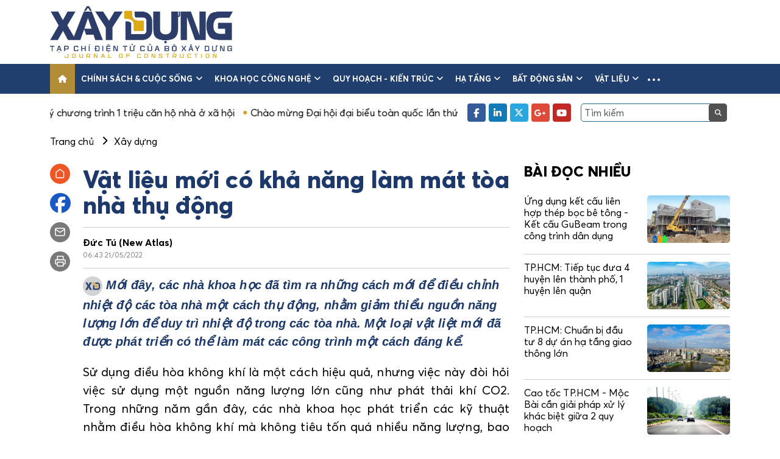

--- FILE ---
content_type: text/html; charset=UTF-8
request_url: https://tapchixaydung.vn/vat-lieu-moi-co-kha-nang-lam-mat-toa-nha-thu-dong-20201224000011264.html
body_size: 14617
content:
<!DOCTYPE html>
<html id="mainHtml" lang="vi" xmlns="https://www.w3.org/1999/xhtml">

<head>
    <meta http-equiv="Content-Type" content="text/html;charset=utf-8" />
    <meta http-equiv="content-language" content="vi" />
    <meta charset="utf-8" />
    <meta http-equiv="X-UA-Compatible" content="IE=edge">
    <meta name="viewport" content="width=device-width, initial-scale=1, shrink-to-fit=no">
                    <meta id="metaRobots" name="robots" content="index,follow,noarchive,max-image-preview:large" />
        <meta name="Googlebot" content="index,follow" />
        <meta name="Googlebot-News" content="index,follow" />
                <meta name="format-detection" content="telephone=no" />
    <meta name="format-detection" content="address=no" />
    <meta name="Language" content="vi" />
    <meta name="distribution" content="Global" />
    <meta name="revisit-after" content="1 days" />
    <meta name="copyright" content="Copyright © 2021 by https://tapchixaydung.vn/" />
    <meta name="author" content="Tạp chí Xây dựng - Bộ xây dựng" />
    <meta name="abstract" content="Tạp chí Xây dựng - Bộ xây dựng" />
    <meta name="RATING" content="GENERAL" />
    <meta name="GENERATOR" content="https://tapchixaydung.vn/" />
    <meta http-equiv="Cache-control" content="Public" />
    <meta http-equiv="Expires" content="600" />
            <meta http-equiv="REFRESH" content="3600" />
        <link rel="shortcut icon" href="/favicon.ico" />
    
        <title>Vật liệu mới có khả năng làm mát tòa nhà thụ động</title>
    <meta name="title" content="Vật liệu mới có khả năng làm mát tòa nhà thụ động" />
    <meta name="description" content="Mới đây, các nhà khoa học đã tìm ra những cách mới để điều chỉnh nhiệt độ các tòa nhà một cách thụ động, nhằm giảm thiểu nguồn năng lượng lớn  để duy trì nhiệt độ trong các tòa nhà. Một loại vật liệt mới đã được phát triển có thể làm mát các công trình một cách đáng kể."/>
                            <meta name="keywords" content="vật liệu mới" />
        <meta name="news_keywords" content="vật liệu mới" />
        <meta name="article:tag" content="vật liệu mới" />
            
    
    <meta property="og:title" content="Vật liệu mới có khả năng làm mát tòa nhà thụ động" />
    <meta property="og:description" content="Mới đây, các nhà khoa học đã tìm ra những cách mới để điều chỉnh nhiệt độ các tòa nhà một cách thụ động, nhằm giảm thiểu nguồn năng lượng lớn  để duy trì nhiệt độ trong các tòa nhà. Một loại vật liệt mới đã được phát triển có thể làm mát các công trình một cách đáng kể." />
    <meta property="og:url" content="https://tapchixaydung.vn/vat-lieu-moi-co-kha-nang-lam-mat-toa-nha-thu-dong-20201224000011264.html"/>
    <meta property="og:type" content="article" />
    <meta property="og:image" content="https://media.tapchixaydung.vn/mediav2/upload/userfiles2021/images/tranductu/Thumbnail/download%20(2).jpg" />
    <meta property="og:image:height" content="500" />
    <meta property="og:image:alt" content="Vật liệu mới có khả năng làm mát tòa nhà thụ động" />
    <meta property="og:site_name" content="Tạp chí Xây dựng - Bộ xây dựng" />
    
    <meta property="og:locale" content="vi_VN" />
    
        <link rel="canonical"  href="https://tapchixaydung.vn/vat-lieu-moi-co-kha-nang-lam-mat-toa-nha-thu-dong-20201224000011264.html"/>
    <link rel="alternate" href="https://m.tapchixaydung.vn/vat-lieu-moi-co-kha-nang-lam-mat-toa-nha-thu-dong-20201224000011264.html"/>

    <!--[if lt IE 9]>
    <script src="https://oss.maxcdn.com/html5shiv/3.7.2/html5shiv.min.js"></script>
    <script src="https://oss.maxcdn.com/respond/1.4.2/respond.min.js"></script>
    <![endif]-->


    <link type="text/css" href="/template_v2/stylesheets/bootstrap.min.css" rel="stylesheet" />
    <link type="text/css" href="/template_v2/stylesheets/swiper.min.css" rel="stylesheet" />
    <link type="text/css" href="/template_v2/stylesheets/all.min.css" rel="stylesheet" />
    <link type="text/css" href="/template_v2/stylesheets/style.css?1" rel="stylesheet" />

            <script type="application/ld+json">
        {
            "@context": "http://schema.org",
            "@type": "NewsArticle",
            "datePublished": "2022-05-21T06:43:03+07:00",
            "mainEntityOfPage":{
                    "@type":"WebPage",
                    "@id":"https://tapchixaydung.vn/vat-lieu-moi-co-kha-nang-lam-mat-toa-nha-thu-dong-20201224000011264.html"
            },
            "headline": "Vật liệu mới có khả năng làm mát tòa nhà thụ động",
            "description": "Mới đây, các nhà khoa học đã tìm ra những cách mới để điều chỉnh nhiệt độ các tòa nhà một cách thụ động, nhằm giảm thiểu nguồn năng lượng lớn  để duy trì nhiệt độ trong các tòa nhà. Một loại vật liệt mới đã được phát triển có thể làm mát các công trình một cách đáng kể.",
            "image": {
                    "@type": "ImageObject",
                    "url": "https://media.tapchixaydung.vn/mediav2/upload/userfiles2021/images/tranductu/Thumbnail/download%20(2).jpg",
                    "width" : 700,
                    "height" : 438
            },
            "dateModified": "2022-05-21T06:43:03+07:00",
                        "author": {
                    "@type": "Person",
                    "name": "Đức Tú (New Atlas)"
            },
                        "publisher": {
                    "@type": "Organization",
                    "name": "Tạp chí Xây dựng - Bộ xây dựng",
                    "logo": {
                    "@type": "ImageObject",
                    "url": "https://tapchixaydung.vn/images/logo.jpg",
                    "width": 60,
                    "height": 60
                    }
            }
        }
        </script>
        <script type="application/ld+json">
        {
            "@context": "http://schema.org",
            "@type": "BreadcrumbList",
            "itemListElement": [
            {
                "@type": "ListItem",
                "position": 1,
                "item": {
                    "@id": "https://tapchixaydung.vn",
                    "name": "Trang chủ"
                }
            }
                        ,{
                "@type": "ListItem",
                "position": 2,
                "item": {
                    "@id": "https://tapchixaydung.vn/the-gioi-c567.html",
                    "name": "Thế giới"
                }
            }
            ,{
                "@type": "ListItem",
                "position": 3,
                "item": {
                    "@id": "https://tapchixaydung.vn/xay-dung-toan-cau-c523.html",
                    "name": "Xây dựng"
                }
            }
                        ]
        }
        </script>
        <script type="application/ld+json">
        {
        "@context" : "https://schema.org",
        "@type": "Organization",
        "name":"tapchixaydungbxd.vn",
        "alternateName": "Tạp chí Xây dựng - Bộ xây dựng",
        "url":"https://tapchixaydung.vn/",
        "logo": "https://tapchixaydung.vn/template/images/logo.jpg"
        }
        </script>
    
    <!-- Global site tag (gtag.js) - Google Analytics -->
    <script async src="https://www.googletagmanager.com/gtag/js?id=UA-216151344-1"></script>
    <script>
        window.dataLayer = window.dataLayer || [];
        function gtag(){dataLayer.push(arguments);}
        gtag('js', new Date());

        gtag('config', 'UA-216151344-1');
    </script>

    <script src="https://ajax.googleapis.com/ajax/libs/jquery/1.12.4/jquery.min.js"></script>
</head>

<body>
    <div class="wrapper">
        <!-- header -->
        <header class="header-site">
            <div class="header-top">
                <div class="container">
                    <div class="logo">
                                                                                <a href="https://tapchixaydung.vn/"><img src="/template_v2/images/logo_v2.png" style="width:300px" alt="Tạp chí Xây dựng - Bộ xây dựng" /></a>
                                            </div>
                    <div class="header-banner flex-fill">
                                            </div>
                    <button class="navbar-toggler is-open d-lg-none" type="button" data-bs-toggle="collapse"
                        data-bs-target="#navbarSupportedContent" aria-controls="navbarSupportedContent"
                        aria-expanded="false" aria-label="Toggle navigation">
                        <i class="fa-solid fa-bars"></i>
                    </button>
                </div>
            </div>
            <nav class="navbar navbar-expand-lg navbar-main">
                <div class="container">
                    <div class="collapse navbar-collapse">
                        <ul class="navbar-nav me-auto mb-2 mb-lg-0">
                            <li class="nav-item">
                                <a class="nav-link active" aria-current="page" href="https://tapchixaydung.vn/">
                                    <i class="fa-solid fa-house"></i>
                                </a>
                            </li>
                                                                                                                        <li class="nav-item dropdown">
                                    <a class="nav-link" href="https://tapchixaydung.vn/chinh-sach-cuoc-song-c514.html">Chính sách & cuộc sống <i class="fa fa-angle-down ms-1 d-none d-xl-inline-block"></i></a>
                                                                        <button class="btn-clear btn-toggle-submenu" href="#" id="navbarDropdown" role="button" data-bs-toggle="dropdown" aria-expanded="false">
                                        <i class="fa fa-angle-down"></i>
                                    </button>
                                    <ul class="dropdown-menu" aria-labelledby="navbarDropdown">
                                                                                <li><a class="dropdown-item" href="https://tapchixaydung.vn/chi-dao-dieu-hanh-c524.html">Chỉ đạo điều hành</a></li>
                                                                                <li><a class="dropdown-item" href="https://tapchixaydung.vn/van-ban-moi-c525.html">Văn bản mới</a></li>
                                                                                <li><a class="dropdown-item" href="https://tapchixaydung.vn/phan-bien-c533.html">Phản biện</a></li>
                                         
                                    </ul>
                                                                    </li>
                                                                                            <li class="nav-item dropdown">
                                    <a class="nav-link" href="https://tapchixaydung.vn/khoa-hoc-cong-nghe-c515.html">Khoa học công nghệ <i class="fa fa-angle-down ms-1 d-none d-xl-inline-block"></i></a>
                                                                        <button class="btn-clear btn-toggle-submenu" href="#" id="navbarDropdown" role="button" data-bs-toggle="dropdown" aria-expanded="false">
                                        <i class="fa fa-angle-down"></i>
                                    </button>
                                    <ul class="dropdown-menu" aria-labelledby="navbarDropdown">
                                                                                <li><a class="dropdown-item" href="https://tapchixaydung.vn/ma-so-chuan-quoc-te-tap-chi-dien-tu-xay-dung-c558.html">e-ISSN 3030-4482</a></li>
                                                                                <li><a class="dropdown-item" href="https://tapchixaydung.vn/issn-2734-9888-c536.html">ISSN 2734-9888</a></li>
                                                                                <li><a class="dropdown-item" href="https://tapchixaydung.vn/cong-nghe-moi-c534.html">Công nghệ mới</a></li>
                                                                                <li><a class="dropdown-item" href="https://tapchixaydung.vn/nghien-cuu-khoa-hoc-c535.html">Nghiên cứu khoa học</a></li>
                                                                                <li><a class="dropdown-item" href="https://tapchixaydung.vn/xay-dung-40-c537.html">Xây dựng 4.0</a></li>
                                                                                <li><a class="dropdown-item" href="https://tapchixaydung.vn/the-le-bai-viet-c557.html">Thể lệ viết & gửi bài</a></li>
                                         
                                    </ul>
                                                                    </li>
                                                                                            <li class="nav-item dropdown">
                                    <a class="nav-link" href="https://tapchixaydung.vn/quy-hoach-kien-truc-c516.html">Quy hoạch - kiến trúc <i class="fa fa-angle-down ms-1 d-none d-xl-inline-block"></i></a>
                                                                        <button class="btn-clear btn-toggle-submenu" href="#" id="navbarDropdown" role="button" data-bs-toggle="dropdown" aria-expanded="false">
                                        <i class="fa fa-angle-down"></i>
                                    </button>
                                    <ul class="dropdown-menu" aria-labelledby="navbarDropdown">
                                                                                <li><a class="dropdown-item" href="https://tapchixaydung.vn/do-thi-c527.html">Đô thị</a></li>
                                                                                <li><a class="dropdown-item" href="https://tapchixaydung.vn/nong-thon-c528.html">Nông thôn</a></li>
                                                                                <li><a class="dropdown-item" href="https://tapchixaydung.vn/di-san-c530.html">Di sản</a></li>
                                         
                                    </ul>
                                                                    </li>
                                                                                            <li class="nav-item dropdown">
                                    <a class="nav-link" href="https://tapchixaydung.vn/ha-tang-c529.html">Hạ tầng <i class="fa fa-angle-down ms-1 d-none d-xl-inline-block"></i></a>
                                                                        <button class="btn-clear btn-toggle-submenu" href="#" id="navbarDropdown" role="button" data-bs-toggle="dropdown" aria-expanded="false">
                                        <i class="fa fa-angle-down"></i>
                                    </button>
                                    <ul class="dropdown-menu" aria-labelledby="navbarDropdown">
                                                                                <li><a class="dropdown-item" href="https://tapchixaydung.vn/ha-tang-duong-bo-c560.html">Đường bộ</a></li>
                                                                                <li><a class="dropdown-item" href="https://tapchixaydung.vn/ha-tang-hang-khong-c561.html">Hàng không</a></li>
                                                                                <li><a class="dropdown-item" href="https://tapchixaydung.vn/ha-tang-hang-hai-c562.html">Hàng hải - Đường thủy</a></li>
                                                                                <li><a class="dropdown-item" href="https://tapchixaydung.vn/ha-tang-duong-sat-c563.html">Đường sắt</a></li>
                                                                                <li><a class="dropdown-item" href="https://tapchixaydung.vn/80-nam-phat-trien-khcn-nganh-giao-thong-van-tai-c574.html">80 năm phát triển KHCN ngành Giao thông vận tải</a></li>
                                         
                                    </ul>
                                                                    </li>
                                                                                            <li class="nav-item dropdown">
                                    <a class="nav-link" href="https://tapchixaydung.vn/bat-dong-san-c519.html">Bất động sản <i class="fa fa-angle-down ms-1 d-none d-xl-inline-block"></i></a>
                                                                        <button class="btn-clear btn-toggle-submenu" href="#" id="navbarDropdown" role="button" data-bs-toggle="dropdown" aria-expanded="false">
                                        <i class="fa fa-angle-down"></i>
                                    </button>
                                    <ul class="dropdown-menu" aria-labelledby="navbarDropdown">
                                                                                <li><a class="dropdown-item" href="https://tapchixaydung.vn/thi-truong-c538.html">Thị trường</a></li>
                                                                                <li><a class="dropdown-item" href="https://tapchixaydung.vn/du-an-c539.html">Dự án</a></li>
                                                                                <li><a class="dropdown-item" href="https://tapchixaydung.vn/khoa-hoc-phong-thuy-c540.html">Khoa học phong thủy</a></li>
                                         
                                    </ul>
                                                                    </li>
                                                                                            <li class="nav-item dropdown">
                                    <a class="nav-link" href="https://tapchixaydung.vn/vat-lieu-c517.html">Vật liệu <i class="fa fa-angle-down ms-1 d-none d-xl-inline-block"></i></a>
                                                                        <button class="btn-clear btn-toggle-submenu" href="#" id="navbarDropdown" role="button" data-bs-toggle="dropdown" aria-expanded="false">
                                        <i class="fa fa-angle-down"></i>
                                    </button>
                                    <ul class="dropdown-menu" aria-labelledby="navbarDropdown">
                                                                                <li><a class="dropdown-item" href="https://tapchixaydung.vn/thi-truong-c532.html">Thị trường</a></li>
                                                                                <li><a class="dropdown-item" href="https://tapchixaydung.vn/san-pham-moi-c531.html">Sản phẩm mới</a></li>
                                         
                                    </ul>
                                                                    </li>
                                                                                                                    <li class="nav-item nav-item-more dropdown">
                                <a class="nav-link nav-link-more" href="#" id="navbarDropdown" role="button" data-bs-toggle="dropdown"
                                    aria-expanded="false">
                                    <span class="ei-line1"></span>
                                    <span class="ei-line2"></span>
                                    <span class="ei-line3"></span>
                                </a>
                                <ul class="dropdown-menu" aria-labelledby="navbarDropdown">
                                                                            <li><a class="dropdown-item" href="https://tapchixaydung.vn/kinh-te-xay-dung-c518.html" style="padding: 4px 15px;">Kinh tế</a></li>
                                                                                    <li><a class="dropdown-item" href="https://tapchixaydung.vn/tai-chinh-dau-tu-c543.html" style="padding: 0 15px;font-style:italic">- Tài chính- đầu tư</a></li>
                                                                                    <li><a class="dropdown-item" href="https://tapchixaydung.vn/doanh-nghiep-doanh-nhan-c544.html" style="padding: 0 15px;font-style:italic">- Doanh nghiệp- Doanh nhân</a></li>
                                                                                    <li><a class="dropdown-item" href="https://tapchixaydung.vn/kinh-te-so-c545.html" style="padding: 0 15px;font-style:italic">- Kinh tế số</a></li>
                                                                                                                    <li><a class="dropdown-item" href="https://tapchixaydung.vn/phat-trien-xanh-c520.html" style="padding: 4px 15px;">Phát triển xanh</a></li>
                                                                                    <li><a class="dropdown-item" href="https://tapchixaydung.vn/cong-trinh-xanh-c546.html" style="padding: 0 15px;font-style:italic">- Công trình xanh</a></li>
                                                                                    <li><a class="dropdown-item" href="https://tapchixaydung.vn/do-thi-xanh-c547.html" style="padding: 0 15px;font-style:italic">- Đô thị xanh</a></li>
                                                                                                                    <li><a class="dropdown-item" href="https://tapchixaydung.vn/multimedia-c521.html" style="padding: 4px 15px;">Multimedia</a></li>
                                                                                    <li><a class="dropdown-item" href="https://tapchixaydung.vn/video-c548.html" style="padding: 0 15px;font-style:italic">- Video</a></li>
                                                                                    <li><a class="dropdown-item" href="https://tapchixaydung.vn/longform-c549.html" style="padding: 0 15px;font-style:italic">- Longform</a></li>
                                                                                    <li><a class="dropdown-item" href="https://tapchixaydung.vn/infographic-c550.html" style="padding: 0 15px;font-style:italic">- Infographic</a></li>
                                                                                    <li><a class="dropdown-item" href="https://tapchixaydung.vn/phong-su-anh-c551.html" style="padding: 0 15px;font-style:italic">- Phóng sự ảnh</a></li>
                                                                                                                    <li><a class="dropdown-item" href="https://tapchixaydung.vn/xay-dung-doi-song-c522.html" style="padding: 4px 15px;">Xây dựng & Đời sống</a></li>
                                                                                    <li><a class="dropdown-item" href="https://tapchixaydung.vn/phap-luat-xay-dung-c552.html" style="padding: 0 15px;font-style:italic">- Pháp luật </a></li>
                                                                                    <li><a class="dropdown-item" href="https://tapchixaydung.vn/hoi-dap-c556.html" style="padding: 0 15px;font-style:italic">- Hỏi- Đáp</a></li>
                                                                                    <li><a class="dropdown-item" href="https://tapchixaydung.vn/Cẩm nang Chủ tịch xã-c573.html" style="padding: 0 15px;font-style:italic">- Cẩm nang Chủ tịch xã</a></li>
                                                                                    <li><a class="dropdown-item" href="https://tapchixaydung.vn/thong-bao-c553.html" style="padding: 0 15px;font-style:italic">- Thông báo</a></li>
                                                                                                                    <li><a class="dropdown-item" href="https://tapchixaydung.vn/the-gioi-c567.html" style="padding: 4px 15px;">Thế giới</a></li>
                                                                                    <li><a class="dropdown-item" href="https://tapchixaydung.vn/xay-dung-toan-cau-c523.html" style="padding: 0 15px;font-style:italic">- Xây dựng</a></li>
                                                                                    <li><a class="dropdown-item" href="https://tapchixaydung.vn/the-gioi-giao-thong-c568.html" style="padding: 0 15px;font-style:italic">- Giao thông</a></li>
                                                                                                                    <li><a class="dropdown-item" href="https://tapchixaydung.vn/tap-chi-in-c569.html" style="padding: 4px 15px;">Tạp chí in</a></li>
                                                                                    <li><a class="dropdown-item" href="https://tapchixaydung.vn/tc-xay-dung-moi-c570.html" style="padding: 0 15px;font-style:italic">- Tạp chí Xây dựng (bộ mới)</a></li>
                                                                                    <li><a class="dropdown-item" href="https://tapchixaydung.vn/tap-chi-in-xay-dung-cu-c555.html" style="padding: 0 15px;font-style:italic">- Xây dựng </a></li>
                                                                                                            </ul>
                            </li>
                                                    </ul>
                    </div>
                </div>
            </nav>
            <div class="header-bottom">
                <div class="container">
                    <div class="d-flex align-items-center">
                        <div class="hot-news flex-fill overflow-hidden">
                            <div class="top-list-marquee">
                                                                                                        <a href="https://tapchixaydung.vn/nhat-ky-chuong-trinh-1-trieu-can-ho-nha-o-xa-hoi-e73.html">Nhật ký chương trình 1 triệu căn hộ nhà ở xã hội</a>
                                                                                                        <a href="https://tapchixaydung.vn/chao-mung-dai-hoi-dai-bieu-toan-quoc-lan-thu-xiv-cua-dang-e76.html">Chào mừng Đại hội đại biểu toàn quốc lần thứ XIV của Đảng</a>
                                                                                                        <a href="https://tapchixaydung.vn/nghi-quyet-68-nq-tw-kinh-te-tu-nhan-ky-nguyen-moi-e75.html">Nghị quyết 68-NQ/TW: Kinh tế tư nhân - Kỷ nguyên mới!</a>
                                                            </div>
                        </div>
                        <div class="d-none d-lg-flex align-items-center ps-3">
                            <ul class="social me-3">
                                <li><a href="https://www.facebook.com/profile.php?id=61572206948456&sk=about" target="_blank" rel="nofollow" class="facebook"><i class="fa-brands fa-facebook-f"></i></a></li>
                                <li><a href="https://tapchixaydung.vn/" class="linkedin"><i class="fa-brands fa-linkedin-in"></i></a></li>
                                <li><a href="https://tapchixaydung.vn/" class="twitter"><i class="fa-brands fa-x-twitter"></i></a></li>
                                <li><a href="https://tapchixaydung.vn/" class="google"><i class="fa-brands fa-google-plus-g"></i></a></li>
                                <li><a href="https://www.youtube.com/@txcd.boxaydung" target="_blank" class="youtube"><i class="fa-brands fa-youtube"></i></a></li>
                            </ul>
                            <div class="search">
                                <input type="text" class="form-control" id="search_field" value="" placeholder="Tìm kiếm">
                                <button class="btn-clear" id="search_btn"><i class="fa fa-search"></i></button>
                            </div>
                        </div>
                    </div>
                </div>
            </div>
        </header>
        
        <!-- nav mobile -->
        <div class="navbar-mobile navbar-main collapse" id="navbarSupportedContent">
            <div class="navbar-mobile-header d-flex align-items-center justify-content-between">
                <div class="logo-mobile">
                    <a href="https://tapchixaydung.vn/"><img src="/template_v2/images/logo_v2.png" style="width:300px" alt="Tạp chí Xây dựng - Bộ xây dựng"/></a>
                                    </div>
                <button class="navbar-toggler" type="button" data-bs-toggle="collapse" data-bs-target="#navbarSupportedContent"
                    aria-controls="navbarSupportedContent" aria-expanded="true" aria-label="Toggle navigation">
                    <i class="fa-solid fa-xmark"></i>
                </button>
            </div>
            <div class="navbar-mobile-inner">
                <div class="search">
                    <input type="text" class="form-control" id="search_field_mobile" value="">
                    <button class="btn-clear" id="search_btn_mobile"><i class="fa fa-search"></i></button>
                </div>
                <ul class="navbar-nav">
                    <li class="nav-item nav-item-active">
                        <a class="nav-link" aria-current="page" href="https://tapchixaydung.vn/">Trang chủ</a>
                    </li>
                                            <li class="nav-item dropdown">
                            <a class="nav-link" href="https://tapchixaydung.vn/chinh-sach-cuoc-song-c514.html">Chính sách & cuộc sống <i class="fa fa-angle-down ms-1 d-none d-xl-inline-block"></i></a>
                                                        <button class="btn-clear btn-toggle-submenu" href="#" id="navbarDropdown" role="button" data-bs-toggle="dropdown" aria-expanded="false">
                                <i class="fa fa-angle-down"></i>
                            </button>
                            <ul class="dropdown-menu" aria-labelledby="navbarDropdown">
                                                                <li><a class="dropdown-item" href="https://tapchixaydung.vn/chi-dao-dieu-hanh-c524.html">Chỉ đạo điều hành</a></li>
                                                                <li><a class="dropdown-item" href="https://tapchixaydung.vn/van-ban-moi-c525.html">Văn bản mới</a></li>
                                                                <li><a class="dropdown-item" href="https://tapchixaydung.vn/phan-bien-c533.html">Phản biện</a></li>
                                 
                            </ul>
                                                    </li>
                                            <li class="nav-item dropdown">
                            <a class="nav-link" href="https://tapchixaydung.vn/khoa-hoc-cong-nghe-c515.html">Khoa học công nghệ <i class="fa fa-angle-down ms-1 d-none d-xl-inline-block"></i></a>
                                                        <button class="btn-clear btn-toggle-submenu" href="#" id="navbarDropdown" role="button" data-bs-toggle="dropdown" aria-expanded="false">
                                <i class="fa fa-angle-down"></i>
                            </button>
                            <ul class="dropdown-menu" aria-labelledby="navbarDropdown">
                                                                <li><a class="dropdown-item" href="https://tapchixaydung.vn/ma-so-chuan-quoc-te-tap-chi-dien-tu-xay-dung-c558.html">e-ISSN 3030-4482</a></li>
                                                                <li><a class="dropdown-item" href="https://tapchixaydung.vn/issn-2734-9888-c536.html">ISSN 2734-9888</a></li>
                                                                <li><a class="dropdown-item" href="https://tapchixaydung.vn/cong-nghe-moi-c534.html">Công nghệ mới</a></li>
                                                                <li><a class="dropdown-item" href="https://tapchixaydung.vn/nghien-cuu-khoa-hoc-c535.html">Nghiên cứu khoa học</a></li>
                                                                <li><a class="dropdown-item" href="https://tapchixaydung.vn/xay-dung-40-c537.html">Xây dựng 4.0</a></li>
                                                                <li><a class="dropdown-item" href="https://tapchixaydung.vn/the-le-bai-viet-c557.html">Thể lệ viết & gửi bài</a></li>
                                 
                            </ul>
                                                    </li>
                                            <li class="nav-item dropdown">
                            <a class="nav-link" href="https://tapchixaydung.vn/quy-hoach-kien-truc-c516.html">Quy hoạch - kiến trúc <i class="fa fa-angle-down ms-1 d-none d-xl-inline-block"></i></a>
                                                        <button class="btn-clear btn-toggle-submenu" href="#" id="navbarDropdown" role="button" data-bs-toggle="dropdown" aria-expanded="false">
                                <i class="fa fa-angle-down"></i>
                            </button>
                            <ul class="dropdown-menu" aria-labelledby="navbarDropdown">
                                                                <li><a class="dropdown-item" href="https://tapchixaydung.vn/do-thi-c527.html">Đô thị</a></li>
                                                                <li><a class="dropdown-item" href="https://tapchixaydung.vn/nong-thon-c528.html">Nông thôn</a></li>
                                                                <li><a class="dropdown-item" href="https://tapchixaydung.vn/di-san-c530.html">Di sản</a></li>
                                 
                            </ul>
                                                    </li>
                                            <li class="nav-item dropdown">
                            <a class="nav-link" href="https://tapchixaydung.vn/ha-tang-c529.html">Hạ tầng <i class="fa fa-angle-down ms-1 d-none d-xl-inline-block"></i></a>
                                                        <button class="btn-clear btn-toggle-submenu" href="#" id="navbarDropdown" role="button" data-bs-toggle="dropdown" aria-expanded="false">
                                <i class="fa fa-angle-down"></i>
                            </button>
                            <ul class="dropdown-menu" aria-labelledby="navbarDropdown">
                                                                <li><a class="dropdown-item" href="https://tapchixaydung.vn/ha-tang-duong-bo-c560.html">Đường bộ</a></li>
                                                                <li><a class="dropdown-item" href="https://tapchixaydung.vn/ha-tang-hang-khong-c561.html">Hàng không</a></li>
                                                                <li><a class="dropdown-item" href="https://tapchixaydung.vn/ha-tang-hang-hai-c562.html">Hàng hải - Đường thủy</a></li>
                                                                <li><a class="dropdown-item" href="https://tapchixaydung.vn/ha-tang-duong-sat-c563.html">Đường sắt</a></li>
                                                                <li><a class="dropdown-item" href="https://tapchixaydung.vn/80-nam-phat-trien-khcn-nganh-giao-thong-van-tai-c574.html">80 năm phát triển KHCN ngành Giao thông vận tải</a></li>
                                 
                            </ul>
                                                    </li>
                                            <li class="nav-item dropdown">
                            <a class="nav-link" href="https://tapchixaydung.vn/bat-dong-san-c519.html">Bất động sản <i class="fa fa-angle-down ms-1 d-none d-xl-inline-block"></i></a>
                                                        <button class="btn-clear btn-toggle-submenu" href="#" id="navbarDropdown" role="button" data-bs-toggle="dropdown" aria-expanded="false">
                                <i class="fa fa-angle-down"></i>
                            </button>
                            <ul class="dropdown-menu" aria-labelledby="navbarDropdown">
                                                                <li><a class="dropdown-item" href="https://tapchixaydung.vn/thi-truong-c538.html">Thị trường</a></li>
                                                                <li><a class="dropdown-item" href="https://tapchixaydung.vn/du-an-c539.html">Dự án</a></li>
                                                                <li><a class="dropdown-item" href="https://tapchixaydung.vn/khoa-hoc-phong-thuy-c540.html">Khoa học phong thủy</a></li>
                                 
                            </ul>
                                                    </li>
                                            <li class="nav-item dropdown">
                            <a class="nav-link" href="https://tapchixaydung.vn/vat-lieu-c517.html">Vật liệu <i class="fa fa-angle-down ms-1 d-none d-xl-inline-block"></i></a>
                                                        <button class="btn-clear btn-toggle-submenu" href="#" id="navbarDropdown" role="button" data-bs-toggle="dropdown" aria-expanded="false">
                                <i class="fa fa-angle-down"></i>
                            </button>
                            <ul class="dropdown-menu" aria-labelledby="navbarDropdown">
                                                                <li><a class="dropdown-item" href="https://tapchixaydung.vn/thi-truong-c532.html">Thị trường</a></li>
                                                                <li><a class="dropdown-item" href="https://tapchixaydung.vn/san-pham-moi-c531.html">Sản phẩm mới</a></li>
                                 
                            </ul>
                                                    </li>
                                            <li class="nav-item dropdown">
                            <a class="nav-link" href="https://tapchixaydung.vn/kinh-te-xay-dung-c518.html">Kinh tế <i class="fa fa-angle-down ms-1 d-none d-xl-inline-block"></i></a>
                                                        <button class="btn-clear btn-toggle-submenu" href="#" id="navbarDropdown" role="button" data-bs-toggle="dropdown" aria-expanded="false">
                                <i class="fa fa-angle-down"></i>
                            </button>
                            <ul class="dropdown-menu" aria-labelledby="navbarDropdown">
                                                                <li><a class="dropdown-item" href="https://tapchixaydung.vn/tai-chinh-dau-tu-c543.html">Tài chính- đầu tư</a></li>
                                                                <li><a class="dropdown-item" href="https://tapchixaydung.vn/doanh-nghiep-doanh-nhan-c544.html">Doanh nghiệp- Doanh nhân</a></li>
                                                                <li><a class="dropdown-item" href="https://tapchixaydung.vn/kinh-te-so-c545.html">Kinh tế số</a></li>
                                 
                            </ul>
                                                    </li>
                                            <li class="nav-item dropdown">
                            <a class="nav-link" href="https://tapchixaydung.vn/phat-trien-xanh-c520.html">Phát triển xanh <i class="fa fa-angle-down ms-1 d-none d-xl-inline-block"></i></a>
                                                        <button class="btn-clear btn-toggle-submenu" href="#" id="navbarDropdown" role="button" data-bs-toggle="dropdown" aria-expanded="false">
                                <i class="fa fa-angle-down"></i>
                            </button>
                            <ul class="dropdown-menu" aria-labelledby="navbarDropdown">
                                                                <li><a class="dropdown-item" href="https://tapchixaydung.vn/cong-trinh-xanh-c546.html">Công trình xanh</a></li>
                                                                <li><a class="dropdown-item" href="https://tapchixaydung.vn/do-thi-xanh-c547.html">Đô thị xanh</a></li>
                                 
                            </ul>
                                                    </li>
                                            <li class="nav-item dropdown">
                            <a class="nav-link" href="https://tapchixaydung.vn/multimedia-c521.html">Multimedia <i class="fa fa-angle-down ms-1 d-none d-xl-inline-block"></i></a>
                                                        <button class="btn-clear btn-toggle-submenu" href="#" id="navbarDropdown" role="button" data-bs-toggle="dropdown" aria-expanded="false">
                                <i class="fa fa-angle-down"></i>
                            </button>
                            <ul class="dropdown-menu" aria-labelledby="navbarDropdown">
                                                                <li><a class="dropdown-item" href="https://tapchixaydung.vn/video-c548.html">Video</a></li>
                                                                <li><a class="dropdown-item" href="https://tapchixaydung.vn/longform-c549.html">Longform</a></li>
                                                                <li><a class="dropdown-item" href="https://tapchixaydung.vn/infographic-c550.html">Infographic</a></li>
                                                                <li><a class="dropdown-item" href="https://tapchixaydung.vn/phong-su-anh-c551.html">Phóng sự ảnh</a></li>
                                 
                            </ul>
                                                    </li>
                                            <li class="nav-item dropdown">
                            <a class="nav-link" href="https://tapchixaydung.vn/xay-dung-doi-song-c522.html">Xây dựng & Đời sống <i class="fa fa-angle-down ms-1 d-none d-xl-inline-block"></i></a>
                                                        <button class="btn-clear btn-toggle-submenu" href="#" id="navbarDropdown" role="button" data-bs-toggle="dropdown" aria-expanded="false">
                                <i class="fa fa-angle-down"></i>
                            </button>
                            <ul class="dropdown-menu" aria-labelledby="navbarDropdown">
                                                                <li><a class="dropdown-item" href="https://tapchixaydung.vn/phap-luat-xay-dung-c552.html">Pháp luật </a></li>
                                                                <li><a class="dropdown-item" href="https://tapchixaydung.vn/hoi-dap-c556.html">Hỏi- Đáp</a></li>
                                                                <li><a class="dropdown-item" href="https://tapchixaydung.vn/Cẩm nang Chủ tịch xã-c573.html">Cẩm nang Chủ tịch xã</a></li>
                                                                <li><a class="dropdown-item" href="https://tapchixaydung.vn/thong-bao-c553.html">Thông báo</a></li>
                                 
                            </ul>
                                                    </li>
                                            <li class="nav-item dropdown">
                            <a class="nav-link" href="https://tapchixaydung.vn/the-gioi-c567.html">Thế giới <i class="fa fa-angle-down ms-1 d-none d-xl-inline-block"></i></a>
                                                        <button class="btn-clear btn-toggle-submenu" href="#" id="navbarDropdown" role="button" data-bs-toggle="dropdown" aria-expanded="false">
                                <i class="fa fa-angle-down"></i>
                            </button>
                            <ul class="dropdown-menu" aria-labelledby="navbarDropdown">
                                                                <li><a class="dropdown-item" href="https://tapchixaydung.vn/xay-dung-toan-cau-c523.html">Xây dựng</a></li>
                                                                <li><a class="dropdown-item" href="https://tapchixaydung.vn/the-gioi-giao-thong-c568.html">Giao thông</a></li>
                                 
                            </ul>
                                                    </li>
                                            <li class="nav-item dropdown">
                            <a class="nav-link" href="https://tapchixaydung.vn/tap-chi-in-c569.html">Tạp chí in <i class="fa fa-angle-down ms-1 d-none d-xl-inline-block"></i></a>
                                                        <button class="btn-clear btn-toggle-submenu" href="#" id="navbarDropdown" role="button" data-bs-toggle="dropdown" aria-expanded="false">
                                <i class="fa fa-angle-down"></i>
                            </button>
                            <ul class="dropdown-menu" aria-labelledby="navbarDropdown">
                                                                <li><a class="dropdown-item" href="https://tapchixaydung.vn/tc-xay-dung-moi-c570.html">Tạp chí Xây dựng (bộ mới)</a></li>
                                                                <li><a class="dropdown-item" href="https://tapchixaydung.vn/tap-chi-in-xay-dung-cu-c555.html">Xây dựng </a></li>
                                 
                            </ul>
                                                    </li>
                                    </ul>
            </div>
        </div>
        <div class="click-capture"></div>
        <!-- e: header --><style>
.block-avatar .fw-medium {
    font-weight: 700 !important;
}
.title-entry {
    color: #1D386A;
    font-size: 40px;
}
.short-single-post{
    color: #1D386A;
}
.short-single-post {
    font-family: "Averta-Bold", sans-serif;
    font-weight: bold;
}
.single-post-content img {
    width: 100%;
}
.single-post-content sub img {
    width: auto;
}
.single-post-content figcaption {
    text-align: center;
    font-style: italic;
    font-size: 15px;
}
.medium-insert-contentbox{
    padding: 10px 10px;
}
.CmsPluginObject {
    display: inline-block;
    margin: 0 auto 15px auto;
    position: relative;
    transition: all .3s ease-in-out 0s;
    width: 100%;
    box-sizing: border-box;
    -moz-box-sizing: border-box;
    -webkit-box-sizing: border-box;
    z-index: 90;
    visibility: visible;
    word-wrap: break-word;
    cursor: default;
}
.CmsPluginObject[type=content] {
    min-height: 38px;
    font-size: 18px;
    box-sizing: border-box;
    border: 1px solid #ff7d00;
    padding: 10px;
    background-color: #fffbf1;
    z-index: 0;
}
.CmsPluginObject.alignLeft, .widget-box.alignLeft {
    float: left;
    margin-right: 20px !important;
    width: 350px !important;
}
.CmsPluginObject.alignRight, .widget-box.alignRight {
    float: right;
    margin-left: 20px !important;
    width: 350px !important;
}
.single-post-content tbody,.single-post-content td,.single-post-content tfoot,.single-post-content th,.single-post-content thead,.single-post-content tr {
    border-width: 1px;
}
@media only screen and (min-width: 768px) {
    .block-avatar .img {
        width: 100px;
        height: 100px;
    }
    .block-avatar .img img {
        width: 100px;
        height: 100px;
    }
}
</style>
        <!-- main content -->
        <main class="main-content">
            <!-- start section -->
            <section class="section-breadcrumb fw-medium">
                <div class="container">
                    <nav aria-label="breadcrumb">
                        <ol class="breadcrumb mb-0">
                          <li class="breadcrumb-item"><a href="https://tapchixaydung.vn/">Trang chủ</a></li>
                          <li class="breadcrumb-item active" aria-current="page">Xây dựng</li>
                        </ol>
                    </nav>
                </div>
            </section>
            <!-- end section -->

            <!-- start section -->
            <section class="section-detail">
                <div class="container">
                    <div class="single-post-container">
                        <div class="share-post d-none d-md-block">
                            <a href="https://tapchixaydung.vn/">
                                <svg xmlns="http://www.w3.org/2000/svg" width="33" height="33" viewBox="0 0 33 33" fill="none">
                                    <circle cx="16.5" cy="16.5" r="16.5" fill="#F05623"/>
                                    <path d="M10 13.9L16.3 9L22.6 13.9V21.6C22.6 21.9713 22.4525 22.3274 22.19 22.5899C21.9274 22.8525 21.5713 23 21.2 23H11.4C11.0287 23 10.6726 22.8525 10.4101 22.5899C10.1475 22.3274 10 21.9713 10 21.6V13.9Z" stroke="white" stroke-width="1.4" stroke-linecap="round" stroke-linejoin="round"/>
                                </svg>
                            </a>
                            <a href="https://www.facebook.com/sharer/sharer.php?u=https://tapchixaydung.vn/vat-lieu-moi-co-kha-nang-lam-mat-toa-nha-thu-dong-20201224000011264.html" target="_blank">
                                <svg xmlns="http://www.w3.org/2000/svg" width="34" height="33" viewBox="0 0 34 33" fill="none">
                                    <g clip-path="url(#clip0_170_1924)">
                                      <path d="M34 16.5C34 7.38738 26.3888 0 17 0C7.61124 0 0 7.38738 0 16.5C0 24.2378 5.48896 30.7309 12.8935 32.5142V21.5424H9.38808V16.5H12.8935V14.3273C12.8935 8.71134 15.5122 6.1083 21.1929 6.1083C22.27 6.1083 24.1284 6.31356 24.8887 6.51816V11.0887C24.4875 11.0477 23.7905 11.0273 22.9248 11.0273C20.1375 11.0273 19.0604 12.0523 19.0604 14.7167V16.5H24.6133L23.6592 21.5424H19.0604V32.8792C27.4781 31.8925 34.0007 24.9361 34.0007 16.5H34Z" fill="#1A58C4"/>
                                      <path d="M23.6579 21.5424L24.6119 16.5H19.059V14.7167C19.059 12.0523 20.1362 11.0273 22.9235 11.0273C23.7891 11.0273 24.4861 11.0477 24.8873 11.0887V6.51817C24.1271 6.31291 22.2686 6.10831 21.1915 6.10831C15.5108 6.10831 12.8921 8.71135 12.8921 14.3273V16.5H9.38672V21.5424H12.8921V32.5142C14.2072 32.831 15.5829 33 16.9986 33C17.6956 33 18.3831 32.9584 19.0584 32.8792V21.5424H23.6572H23.6579Z" fill="white"/>
                                    </g>
                                    <defs>
                                      <clipPath id="clip0_170_1924">
                                        <rect width="34" height="33" fill="white"/>
                                      </clipPath>
                                    </defs>
                                </svg>
                            </a>
                            <a href="mailto:?subject=https://tapchixaydung.vn/vat-lieu-moi-co-kha-nang-lam-mat-toa-nha-thu-dong-20201224000011264.html&body=https://tapchixaydung.vn/vat-lieu-moi-co-kha-nang-lam-mat-toa-nha-thu-dong-20201224000011264.html" target="_blank">
                                <svg xmlns="http://www.w3.org/2000/svg" width="33" height="33" viewBox="0 0 33 33" fill="none">
                                    <circle cx="16.5" cy="16.5" r="16.5" fill="#797979"/>
                                    <path d="M10.5 10H22.5C23.325 10 24 10.675 24 11.5V20.5C24 21.325 23.325 22 22.5 22H10.5C9.675 22 9 21.325 9 20.5V11.5C9 10.675 9.675 10 10.5 10Z" stroke="white" stroke-width="1.5" stroke-linecap="round" stroke-linejoin="round"/>
                                    <path d="M24 11.5L16.5 16.75L9 11.5" stroke="white" stroke-width="1.5" stroke-linecap="round" stroke-linejoin="round"/>
                                </svg>
                            </a>
                            <a href="javascript:;" onclick="window.print();">
                                <svg xmlns="http://www.w3.org/2000/svg" width="33" height="33" viewBox="0 0 33 33" fill="none">
                                    <circle cx="16.5" cy="16.5" r="16.5" fill="#797979"/>
                                    <path d="M12.2002 13.6V8H21.8002V13.6" stroke="white" stroke-width="1.6" stroke-linecap="round" stroke-linejoin="round"/>
                                    <path d="M12.2 20.8H10.6C10.1757 20.8 9.76869 20.6314 9.46863 20.3314C9.16857 20.0313 9 19.6244 9 19.2V15.2C9 14.7757 9.16857 14.3687 9.46863 14.0686C9.76869 13.7686 10.1757 13.6 10.6 13.6H23.4C23.8243 13.6 24.2313 13.7686 24.5314 14.0686C24.8314 14.3687 25 14.7757 25 15.2V19.2C25 19.6244 24.8314 20.0313 24.5314 20.3314C24.2313 20.6314 23.8243 20.8 23.4 20.8H21.8" stroke="white" stroke-width="1.6" stroke-linecap="round" stroke-linejoin="round"/>
                                    <path d="M21.8002 17.6H12.2002V24H21.8002V17.6Z" stroke="white" stroke-width="1.6" stroke-linecap="round" stroke-linejoin="round"/>
                                </svg>
                            </a>
                        </div><!--/.share-post-->
                        <div class="wrap-post">
                            <div class="row row-40px">
                                <div class="col-xl-8">
                                    <h2 style="color: #616161;font-size: 26px;font-weight: bold;"></h2>
                                    <h1 class="title-entry fw-extrabold title">
                                        Vật liệu mới có khả năng làm mát tòa nhà thụ động                                    </h1>
                                    <div class="single-post-header">
                                        <div class="block-avatar d-flex align-items-center mb-0">
                                                                                                                                            <div class="flex-fill">
                                                    <div class="fw-bold"><a href="/tim-kiem-tac-gia/6f6f9f43afd66b839ae4d0d0b48aad0f/duc-tu-new-atlas.htm">Đức Tú (New Atlas) <span style="color: darkgray;font-style: italic;"></span></a></div>
                                                    <div class="fs-8 text-grey-84">06:43 21/05/2022</div>
                                                </div>
                                                                                    </div>
                                        <!--/.block-avatar-->

                                        <div class="share-post-with-social">
                                            <div class="fb-like" data-href="https://tapchixaydung.vn/vat-lieu-moi-co-kha-nang-lam-mat-toa-nha-thu-dong-20201224000011264.html" data-width="" data-layout="button_count" data-action="like" data-size="small" data-show-faces="false" data-share="true"></div>
                                        </div>
                                    </div>

                                    <div class="short-single-post">
                                        <img src="/template_v2/images/logo_nhandien.jpg" alt="" class="logo-brand"> Mới đây, các nhà khoa học đã tìm ra những cách mới để điều chỉnh nhiệt độ các tòa nhà một cách thụ động, nhằm giảm thiểu nguồn năng lượng lớn  để duy trì nhiệt độ trong các tòa nhà. Một loại vật liệt mới đã được phát triển có thể làm mát các công trình một cách đáng kể.                                    </div><!--/.short-single-post-->

                                    <div class="single-post-content">
                                                                                <p style="text-align: justify;">Sử dụng điều hòa không khí là một cách hiệu quả, nhưng việc này đòi hỏi việc sử dụng một nguồn năng lượng lớn cũng như phát thải khí CO2. Trong những năm gần đây, các nhà khoa học phát triển các kỹ thuật nhằm điều hòa không khí mà không tiêu tốn quá nhiều năng lượng, bao gồm sơn siêu trắng hoặc lớp phủ gương phản chiếu ánh sáng mặt trời và hệ thống làm mát bức xạ - một thiết bị lai nguyên mẫu không chỉ có thể làm mát các tòa nhà một cách đáng kể mà không cần sử dụng điện mà nó có thể thu năng lượng mặt trời để làm nóng nước.</p>

<p style="text-align: justify;">Tính hiệu quả của các hệ thống này có thể khác nhau trong các điều kiện khác nhau, ví dụ: các lớp phủ phản quang vẫn có thể tỏa nhiệt nếu trời đặc biệt nóng hoặc ẩm, trong khi làm mát bằng bức xạ cũng không hoạt động nếu trời nhiều mây. Mức độ làm mát cũng có thể khó điều chỉnh.</p>

<p style="text-align: justify;">Giờ đây, các nhà khoa học tại Đại học Göttingen và Đại học Lâm nghiệp Nam Kinh đã tạo ra một loại vật liệu mới mà họ cho rằng giải quyết được một số vấn đề này. Về cơ bản, nó là một loại foam làm từ gỗ phản chiếu ánh sáng mặt trời, hoạt động như vật liệu cách nhiệt và phát nhiệt hấp thụ trở lại bầu khí quyển.</p>

<p style="text-align: justify;">Nó được làm từ các tinh thể nano xenlulo, được kết hợp với silan, sau đó được đông khô thành bọt nhẹ, màu trắng. Sản phẩm cuối cùng phản xạ 96% ánh sáng từ Mặt trời và phát ra 92% bức xạ hồng ngoại mà nó hấp thụ.</p>

<p style="text-align: justify;">Để kiểm tra khả năng làm mát của vật liệu, các nhà nghiên cứu đã đặt nó lên một chiếc hộp được lót bên trong bằng lá nhôm và đặt nó dưới ánh sáng mặt trời trực tiếp vào buổi trưa. Vật liệu này giữ cho bên trong hộp mát hơn 9,2°C so với không khí bên ngoài và ngay cả trong thời tiết ẩm ướt, nó vẫn giữ cho bên trong mát hơn 7,4°C. Nếu được mở rộng để xếp mái và tường của một tòa nhà, các nhà nghiên cứu ước tính rằng nó có thể cắt giảm trung bình 35% nhu cầu năng lượng để làm mát.</p>

<p style="text-align: justify;">Điều thú vị nhất là công suất làm mát của vật liệu này giảm nếu nó bị nén. Điều đó nghe có vẻ là một bất lợi, nhưng nhóm nghiên cứu cho rằng việc nén vật liệu này có thể là một cách hữu ích để tinh chỉnh khả năng làm mát theo điều kiện của thời tiết hoặc môi trường.</p>

<p style="text-align: justify;">Các nhà nghiên cứu nói rằng loại foam làm mát mới cuối cùng có thể mở đường cho các vật liệu điều chỉnh nhiệt không chỉ thân thiện với môi trường mà còn cắt giảm chi phí năng lượng được sử dụng để làm mát.</p>
                                    </div><!--/.single-post-content-->

                                                                            <div class="other-news">
                                            <h3 class="title-other-news">Tin liên quan</h3>
                                            <ul class="list-unstyled list-news-dots">
                                                                                                    <li> <a href="https://tapchixaydung.vn/cong-cu-tim-kiem-san-pham-va-vat-lieu-hoan-thien-20201224000011079.html">Công cụ tìm kiếm sản phẩm và vật liệu hoàn thiện</a> </li>
                                                                                                    <li> <a href="https://tapchixaydung.vn/nghien-cuu-ung-dung-lop-xe-cu-san-xuat-vat-lieu-xay-dung-20201224000010939.html">Nghiên cứu ứng dụng lốp xe cũ sản xuất vật liệu xây dựng</a> </li>
                                                                                            </ul>
                                        </div><!--/.other-news-->
                                    
                                                                            <div class="other-news">
                                            <h3 class="title-other-news">Tin cùng chuyên mục</h3>
                                            <ul class="list-unstyled list-news-dots">
                                                                                                    <li><a href="https://tapchixaydung.vn/nhung-toa-nha-choc-troi-du-kien-hoan-thanh-trong-nam-2026-20201224000035927.html">Những tòa nhà chọc trời sẽ hoàn thiện trong năm 2026</a></li>
                                                                                                    <li><a href="https://tapchixaydung.vn/bat-dong-san-trung-quoc-phan-hoa-ngay-cang-ro-net--20201224000035718.html">Bất động sản Trung Quốc phân hóa ngày càng rõ nét </a></li>
                                                                                                    <li><a href="https://tapchixaydung.vn/buoc-dot-pha-mo-duong-cho-vat-lieu-nang-luong-mat-troi--20201224000035240.html">Bước đột phá mở đường cho vật liệu năng lượng mặt trời  </a></li>
                                                                                            </ul>
                                        </div><!--/.other-news-->
                                    
                                                                            <div class="tags">
                                            <span>Từ khóa</span>
                                                                                            <a href="/than-thien-voi-moi-truong.tag" title="thân thiện với môi trường">thân thiện với môi trường</a>
                                                                                            <a href="/vat-lieu.tag" title="vật liệu">vật liệu</a>
                                                                                    </div>
                                    
                                    <div style="text-align:center;margin:10px 0">
                                                                            </div>

                                    <div class="comments">
                                        <div class="heading-comment fw-medium">
                                            <svg xmlns="http://www.w3.org/2000/svg" width="24" height="25" viewBox="0 0 24 25" fill="none">
                                                <path d="M20.9428 11.7042C20.9462 13.0205 20.6386 14.319 20.0452 15.494C19.3415 16.9019 18.2597 18.0861 16.9211 18.914C15.5824 19.7419 14.0396 20.1807 12.4656 20.1813C11.1493 20.1847 9.85081 19.8772 8.67587 19.2837L2.99121 21.1786L4.8861 15.494C4.29263 14.319 3.98509 13.0205 3.98852 11.7042C3.98913 10.1302 4.42794 8.58746 5.25582 7.24877C6.08369 5.91009 7.26792 4.82832 8.67587 4.12466C9.85081 3.53119 11.1493 3.22365 12.4656 3.22708H12.9643C15.043 3.34176 17.0064 4.21916 18.4785 5.69129C19.9507 7.16341 20.8281 9.12681 20.9428 11.2055V11.7042Z" stroke="black" stroke-width="1.99462" stroke-linecap="round" stroke-linejoin="round"/>
                                            </svg>
                                            Bình luận
                                        </div><!--/.heading-comment-->
                                        
                                        <div class="form-comment">
                                            <div class="row">
                                                <div class="col-6 mb-3">
                                                    <input id="hovaten" type="text" class="form-control" placeholder="Họ và tên"/>
                                                </div>
                                                <div class="col-6 mb-3">
                                                    <input id="email" type="text" class="form-control" placeholder="Email"/>
                                                </div>
                                            </div>
                                            <div class="mb-3">
                                                <textarea id="noidungbinhluan" class="form-control" placeholder="Bạn nghĩ gì về tin này"></textarea>
                                            </div>
                                            <button id="binhluan" class="btn btn-danger-1 fw-semibold btn-xl">Bạn nghĩ gì về tin này</button>
                                        </div><!--/.form-comment-->
                                    </div><!--/.comments-->
                                </div><!--/.col-->

                                <div class="col-xl-4 d-none d-xl-block">
                                                                            <div class="news-notice md-3 mb-md-4">
                                            <div class="heading-news-notice">
                                                <h3 class="mb-0">Bài đọc nhiều</h3>
                                            </div>
                                            <div class="list-news-hz is-most-reading">
                                                                                                    <div class="card-news-hz">
                                                        <div class="row">
                                                            <div class="col-5 order-lg-last">
                                                                <div class="card-news-hz-img">
                                                                    <a href="https://tapchixaydung.vn/ung-dung-ket-cau-lien-hop-thep-boc-be-tong-ket-cau-gubeam-trong-cong-trinh-dan-dung-20201224000018092.html"><img src="https://media.tapchixaydung.vn/mediav2/upload/userfiles2021/images/nguyencuong/06.2023/ta-quang-huy-thumbnail.jpg" alt="Ứng dụng kết cấu liên hợp thép bọc bê tông - Kết cấu GuBeam trong công trình dân dụng" style="height:78px;object-fit:cover"></a>
                                                                </div>
                                                            </div><!--/.col-->
                                                            <div class="col-7">
                                                                <div class="card-news-hz-content">
                                                                    <h4 class="card-news-hz-title title fw-normal fs-6"><a href="https://tapchixaydung.vn/ung-dung-ket-cau-lien-hop-thep-boc-be-tong-ket-cau-gubeam-trong-cong-trinh-dan-dung-20201224000018092.html">Ứng dụng kết cấu liên hợp thép bọc bê tông - Kết cấu GuBeam trong công trình dân dụng</a></h4>
                                                                    
                                                                </div>
                                                            </div><!--/.col-->
                                                        </div>
                                                    </div><!--/.card-news-hz-->
                                                                                                    <div class="card-news-hz">
                                                        <div class="row">
                                                            <div class="col-5 order-lg-last">
                                                                <div class="card-news-hz-img">
                                                                    <a href="https://tapchixaydung.vn/tphcm-tiep-tuc-dua-4-huyen-len-thanh-pho-1-huyen-len-quan-20201224000011507.html"><img src="https://media.tapchixaydung.vn/resize_136x78/mediav2/upload/2022/06/02/articlehcm_23052022102104_02062022152125.jpg" alt="TP.HCM: Tiếp tục đưa 4 huyện lên thành phố, 1 huyện lên quận" style="height:78px;object-fit:cover"></a>
                                                                </div>
                                                            </div><!--/.col-->
                                                            <div class="col-7">
                                                                <div class="card-news-hz-content">
                                                                    <h4 class="card-news-hz-title title fw-normal fs-6"><a href="https://tapchixaydung.vn/tphcm-tiep-tuc-dua-4-huyen-len-thanh-pho-1-huyen-len-quan-20201224000011507.html">TP.HCM: Tiếp tục đưa 4 huyện lên thành phố, 1 huyện lên quận</a></h4>
                                                                    
                                                                </div>
                                                            </div><!--/.col-->
                                                        </div>
                                                    </div><!--/.card-news-hz-->
                                                                                                    <div class="card-news-hz">
                                                        <div class="row">
                                                            <div class="col-5 order-lg-last">
                                                                <div class="card-news-hz-img">
                                                                    <a href="https://tapchixaydung.vn/tphcm-chuan-bi-dau-tu-8-du-an-ha-tang-giao-thong-lon-20201224000011268.html"><img src="https://media.tapchixaydung.vn/mediav2/upload/userfiles2021/images/tranductu/Thumbnail/anh-20-cau-thu-thiem-1588211192589.jpg" alt="TP.HCM: Chuẩn bị đầu tư 8 dự án hạ tầng giao thông lớn" style="height:78px;object-fit:cover"></a>
                                                                </div>
                                                            </div><!--/.col-->
                                                            <div class="col-7">
                                                                <div class="card-news-hz-content">
                                                                    <h4 class="card-news-hz-title title fw-normal fs-6"><a href="https://tapchixaydung.vn/tphcm-chuan-bi-dau-tu-8-du-an-ha-tang-giao-thong-lon-20201224000011268.html">TP.HCM: Chuẩn bị đầu tư 8 dự án hạ tầng giao thông lớn</a></h4>
                                                                    
                                                                </div>
                                                            </div><!--/.col-->
                                                        </div>
                                                    </div><!--/.card-news-hz-->
                                                                                                    <div class="card-news-hz">
                                                        <div class="row">
                                                            <div class="col-5 order-lg-last">
                                                                <div class="card-news-hz-img">
                                                                    <a href="https://tapchixaydung.vn/cao-toc-tphcm-moc-bai-can-giai-phap-xu-ly-khac-biet-giua-2-quy-hoach-20201224000014578.html"><img src="https://media.tapchixaydung.vn/mediav2/upload/userfiles2021/images/caothanhnga/CAO%20TOC/11_25_-cao-toc-tphcm-mocbai2.jpg" alt="Cao tốc TP.HCM - Mộc Bài cần giải pháp xử lý khác biệt giữa 2 quy hoạch" style="height:78px;object-fit:cover"></a>
                                                                </div>
                                                            </div><!--/.col-->
                                                            <div class="col-7">
                                                                <div class="card-news-hz-content">
                                                                    <h4 class="card-news-hz-title title fw-normal fs-6"><a href="https://tapchixaydung.vn/cao-toc-tphcm-moc-bai-can-giai-phap-xu-ly-khac-biet-giua-2-quy-hoach-20201224000014578.html">Cao tốc TP.HCM - Mộc Bài cần giải pháp xử lý khác biệt giữa 2 quy hoạch</a></h4>
                                                                    
                                                                </div>
                                                            </div><!--/.col-->
                                                        </div>
                                                    </div><!--/.card-news-hz-->
                                                                                                    <div class="card-news-hz">
                                                        <div class="row">
                                                            <div class="col-5 order-lg-last">
                                                                <div class="card-news-hz-img">
                                                                    <a href="https://tapchixaydung.vn/gec-phat-trien-cong-nghe-xay-dung-xanh-huong-toi-phat-trien-ben-vung-trong-xay-dung-20201224000021825.html"><img src="https://media.tapchixaydung.vn/mediav2/upload/userfiles2021/images/nguyencuong/01.2024/gec_31012024143007_135.jpg" alt="Gec phát triển công nghệ xây dựng xanh - hướng tới phát triển bền vững trong xây dựng" style="height:78px;object-fit:cover"></a>
                                                                </div>
                                                            </div><!--/.col-->
                                                            <div class="col-7">
                                                                <div class="card-news-hz-content">
                                                                    <h4 class="card-news-hz-title title fw-normal fs-6"><a href="https://tapchixaydung.vn/gec-phat-trien-cong-nghe-xay-dung-xanh-huong-toi-phat-trien-ben-vung-trong-xay-dung-20201224000021825.html">Gec phát triển công nghệ xây dựng xanh - hướng tới phát triển bền vững trong xây dựng</a></h4>
                                                                    
                                                                </div>
                                                            </div><!--/.col-->
                                                        </div>
                                                    </div><!--/.card-news-hz-->
                                                                                            </div><!--/.list-news-hz-->
                                        </div><!--/.news-notice-->
                                                                        <div class="block-imgs">
                                                                                        <a href="https://tapchixaydung.vn/" data-lightbox="gallery_images" data-title=" Công ty Cổ phần Xây dựng Giao thông Bắc Giang">
                            <img src="https://cmsnews.tapchixaydung.vn/upload/2026/01/13/congty-xdgt-bacgiang_13012026105100.jpg" alt=" Công ty Cổ phần Xây dựng Giao thông Bắc Giang" /> 
            </a>
                                                        <a href="https://tapchixaydung.vn/" data-lightbox="gallery_images" data-title="Ban Quản lý dự án các công trình giao thông Đồng Tháp">
                            <img src="https://cmsnews.tapchixaydung.vn/upload/2026/01/13/ban-qlda-gt-dongthap_13012026105218.jpg" alt="Ban Quản lý dự án các công trình giao thông Đồng Tháp" /> 
            </a>
                                                            <a href="https://tapchixaydung.vn/" data-lightbox="gallery_images" data-title="Ban Quản lý dự án đầu tư xây dựng công trình giao thông Quảng Trị">
                            <img src="https://cmsnews.tapchixaydung.vn/upload/2026/01/13/banqlda-quangtri_13012026105400.jpg" alt="Ban Quản lý dự án đầu tư xây dựng công trình giao thông Quảng Trị" /> 
            </a>
                                                <a href="https://tapchixaydung.vn/ ">
                            <img src="https://cmsnews.tapchixaydung.vn/upload/2026/01/13/trungtamlaixe-quangtri_13012026105538.jpg" alt="Trung tâm Đào tạo và sát hạch lái xe Quảng Trị" /> 
            </a>
                                                <a href="https://tapchixaydung.vn/ ">
                            <img src="https://cmsnews.tapchixaydung.vn/upload/2026/01/13/truong-caodang-hatinh_13012026105646.jpg" alt="Trường Cao đẳng Công nghệ Hà Tĩnh" /> 
            </a>
                                                    <a href="https://vnss.const.vn/">
                            <img src="https://cmsnews.tapchixaydung.vn/upload/2025/09/21/congty-saobang-thuy-5-thang_21092025094828.jpg" alt="Công ty CP Sao Băng Việt Nam" /> 
            </a>
                                                <a href="https://tapchixaydung.vn/ ">
                            <img src="https://cmsnews.tapchixaydung.vn/upload/2026/01/19/cong-ty-tnhh-dau-tu-xay-dung-nguyen-cat_19012026141505.jpg" alt="Công ty TNHH Đầu tư - Xây dựng Nguyên Cát" /> 
            </a>
                                                <a href="https://www.cc1.vn/">
                            <img src="https://cmsnews.tapchixaydung.vn/upload/2025/10/02/logo-nguyen-ban-tieng-viet-5_02102025110009.png" alt="Tổng công ty Xây dựng số 1" /> 
            </a>
                                                <a href="https://thongnhat.com.vn/">
                            <img src="https://media.tapchixaydung.vn/mediav2/upload/2022/09/23/logo-thongnhatbike-300x250px-02_23092022101300.png" alt="Công ty Xe đạp Thống Nhất" /> 
            </a>
            <!--DATA GET FROM REDIS 2026--><style type="text/css"> 
#TCXD_preview a{font-weight: bold}
#TCXD_preview a:hover{color:#ae0001 !important;}
#TCXD_preview{ clear: both; text-align: left; margin-top: 2px; margin-bottom: 2px; font-size:12px !important; padding-bottom:2px; border:1px solid #CECECE; color:#666; width:100%; }
#TCXD_preview .TCXD_preview_title{ border-bottom:1px solid #CECECE; font-size:13px; padding-bottom:4px; font-weight:bold; padding:6px 10px; background-color: #136ca8; background: -webkit-gradient(linear, 0% 0%, 0% 100%, from(#fff), to(#ddd)); background: -webkit-linear-gradient(top, #fff, #ddd); background: -moz-linear-gradient(top, #fff, #ddd); background: -ms-linear-gradient(top,#fff, #ddd); background: -o-linear-gradient(top, #fff, #ddd);}
#TCXD_preview.TCXD_vertical ul{ line-height:22px; list-style:circle !important; margin:10px !important; padding:0 !important;}
#TCXD_preview.TCXD_vertical ul li{ list-style:circle inside !important; display:list-item !important; background: none !important;border-bottom: 1px dashed #CECECE; padding-bottom: 5px; margin-bottom: 5px; color: #333; }
#TCXD_preview.TCXD_vertical ul li a{ color:#222; text-decoration:none; display: inline !important; }
</style>
<div id="TCXD_preview" class="TCXD_vertical"><ul><li>Khu căn hộ cao cấp <a href='https://atsaigonriversides.vn/'  target='_blank'>A&t saigon riverside</a> </li></ul></div>                                    </div>
                                </div><!--/.col-->
                            </div>
                        </div>
                    </div><!--/.single-post-container-->
                </div>
            </section>
            <!-- end section -->

                <!-- start section -->
    <section class="section-gallery">
        <div class="container">
            <div class="heading-center text-center">
                <h2 class="title-heading-2 text-uppercase fw-extrabold">Tạp chí in</h2>
            </div>
        </div>
        <div class="list-gallery">
            <div class="swiper swiperGallery swiper-custom-arrow">
                <div class="swiper-wrapper">
                                            <div class="swiper-slide">
                            <a class="gallery-item" href="https://tapchixaydung.vn/tap-chi-xay-dung-so-01-2026-20201224000035971.html">
                                <img src="https://media.tapchixaydung.vn/mediav2/upload/userfiles2021/images/nguyencuong/01.2026/bia-1-qr-tcxd-01_2026_19012026192103_135.jpg" alt="Tạp chí Xây dựng số 01/2026" style="height:402px;object-fit:cover"/>
                            </a><!--/.gallery-item-->
                        </div>
                                            <div class="swiper-slide">
                            <a class="gallery-item" href="https://tapchixaydung.vn/tap-chi-xay-dung-so-12-2025-20201224000035393.html">
                                <img src="https://media.tapchixaydung.vn/mediav2/upload/userfiles2021/images/nguyencuong/12.2025/bia-12_2025-qr_19122025141517_135.jpg" alt="Tạp chí Xây dựng số 12/2025" style="height:402px;object-fit:cover"/>
                            </a><!--/.gallery-item-->
                        </div>
                                            <div class="swiper-slide">
                            <a class="gallery-item" href="https://tapchixaydung.vn/tap-chi-xay-dung-so-11-2025-20201224000034655.html">
                                <img src="https://media.tapchixaydung.vn/mediav2/upload/userfiles2021/images/nguyencuong/11.2025/tcxd-11_2025-net_19112025214725_135.jpg" alt="Tạp chí Xây dựng số 11/2025" style="height:402px;object-fit:cover"/>
                            </a><!--/.gallery-item-->
                        </div>
                                            <div class="swiper-slide">
                            <a class="gallery-item" href="https://tapchixaydung.vn/tap-chi-xay-dung-so-10-2025-20201224000033943.html">
                                <img src="https://media.tapchixaydung.vn/mediav2/upload/userfiles2021/images/nguyencuong/10.2025/bia-tcxd-10_2025-1_19102025063523_135.jpg" alt="Tạp chí Xây dựng số 10/2025" style="height:402px;object-fit:cover"/>
                            </a><!--/.gallery-item-->
                        </div>
                                            <div class="swiper-slide">
                            <a class="gallery-item" href="https://tapchixaydung.vn/tap-chi-xay-dung-so-09-2025-20201224000033252.html">
                                <img src="https://media.tapchixaydung.vn/mediav2/upload/userfiles2021/images/nguyencuong/09.2025/bia-9_2025_18092025163750_135.jpg" alt="Tạp chí Xây dựng số 09/2025" style="height:402px;object-fit:cover"/>
                            </a><!--/.gallery-item-->
                        </div>
                                            <div class="swiper-slide">
                            <a class="gallery-item" href="https://tapchixaydung.vn/tap-chi-xay-dung-so-08-2025-20201224000032628.html">
                                <img src="https://media.tapchixaydung.vn/mediav2/upload/userfiles2021/images/nguyencuong/08.2025/bia-8_2025_19082025223224_135.jpg" alt="Tạp chí Xây dựng số 08/2025" style="height:402px;object-fit:cover"/>
                            </a><!--/.gallery-item-->
                        </div>
                                            <div class="swiper-slide">
                            <a class="gallery-item" href="https://tapchixaydung.vn/tap-chi-xay-dung-so-07-2025-20201224000031882.html">
                                <img src="https://media.tapchixaydung.vn/mediav2/upload/userfiles2021/images/nguyencuong/07.2025/bia-7_2025-net_18072025144819_135.jpg" alt="Tạp chí Xây dựng số 07/2025" style="height:402px;object-fit:cover"/>
                            </a><!--/.gallery-item-->
                        </div>
                                            <div class="swiper-slide">
                            <a class="gallery-item" href="https://tapchixaydung.vn/tap-chi-xay-dung-so-06-2025-20201224000031206.html">
                                <img src="https://media.tapchixaydung.vn/mediav2/upload/userfiles2021/images/nguyencuong/06.2025/bia-6_2025-thay-qr_20062025160829_135.jpg" alt="Tạp chí Xây dựng số 06/2025" style="height:402px;object-fit:cover"/>
                            </a><!--/.gallery-item-->
                        </div>
                                            <div class="swiper-slide">
                            <a class="gallery-item" href="https://tapchixaydung.vn/tap-chi-xay-dung-so-05-2025-20201224000030429.html">
                                <img src="https://media.tapchixaydung.vn/mediav2/upload/userfiles2021/images/nguyencuong/05.2025/tcxd-in-5.2025/tcxd-5_2025-dien-tu_page_001_19052025100122_135.jpg" alt="Tạp chí Xây dựng số 05/2025" style="height:402px;object-fit:cover"/>
                            </a><!--/.gallery-item-->
                        </div>
                                            <div class="swiper-slide">
                            <a class="gallery-item" href="https://tapchixaydung.vn/tap-chi-xay-dung-so-04-2025-20201224000029759.html">
                                <img src="https://media.tapchixaydung.vn/mediav2/upload/userfiles2021/images/nguyencuong/04.2025/tcxd-04_2025-dien-tu_page_001_18042025100217_135.jpg" alt="Tạp chí Xây dựng số 04/2025" style="height:402px;object-fit:cover"/>
                            </a><!--/.gallery-item-->
                        </div>
                                    </div>
                <div class="swiper-button-next"></div>
                <div class="swiper-button-prev"></div>
            </div>
        </div><!--/.list-gallery-->
    </section>
    <!-- end section -->
        </main>
        <!-- e: main content -->
        <script type="text/javascript">
        $(function(){
            $('figure.LayoutAlbumItem a,figure.image a,figure.medium-insert-photo a').each(function(index, value){
                if($(this).attr('href')!=$(this).find('img').attr('src'))
                $(this).attr('href',$(this).find('img').attr('src'));
            });
            $('div.LayoutAlbumCaptionWrapper p.Caption').each(function(index, value){
                if($(this).html()=='&nbsp;')
                $(this).parent().remove();
            });
        });
        </script>
        
        <!-- footer -->
        <footer class="footer-site">
            <div class="footer-bottom">
                <div class="container">
                    <div class="logo-footer">
                        <a href="https://tapchixaydung.vn/">
                            <img src="/template_v2/images/logo_v2.png" alt="Tạp chí Xây dựng - Bộ xây dựng" style="height: 85px;"/>
                                                    </a>
                    </div>
                    <div class="row justify-content-between">
                        <div class="col-md-6 col-lg-5 order-md-last mb-3 mb-md-0">
                            <div style="margin: 10px 0;"><a href="https://giaothong.tapchixaydung.vn/" rel="nofollow" target="_blank"><img src="/template_v2/images/chuyen-trang-giao-thong.png" style="height: 56px;"></a></div>
                            <h3 class="mb-2" style="text-transform: none;">TẠP CHÍ ĐIỆN TỬ XÂY DỰNG<span style="margin-left: 10px;">e-ISSN 3030-4482</span></h3>
                            <h3 class="mb-2">TẠP CHÍ XÂY DỰNG IN<span style="margin-left: 78px;">ISSN 2734-9888</span></h3>
                            <ul class="social mb-0 mb-md-4">
                                <li><a href="https://www.facebook.com/profile.php?id=61572206948456&sk=about" target="_blank" rel="nofollow" class="facebook"><i class="fa-brands fa-facebook-f"></i></a></li>
                                <li><a href="https://tapchixaydung.vn/" class="linkedin"><i class="fa-brands fa-linkedin-in"></i></a></li>
                                <li><a href="https://tapchixaydung.vn/" class="twitter"><i class="fa-brands fa-x-twitter"></i></a></li>
                                <li><a href="https://tapchixaydung.vn/" class="google"><i class="fa-brands fa-google-plus-g"></i></a></li>
                                <li><a href="https://www.youtube.com/@txcd.boxaydung" target="_blank" class="youtube"><i class="fa-brands fa-youtube"></i></a></li>
                            </ul>
                            <ul class="list-unstyled navbar-footer">
                                                                                                    <li><a href="https://tapchixaydung.vn/chinh-sach-cuoc-song-c514.html">Chính sách & cuộc sống</a></li>
                                                                    <li><a href="https://tapchixaydung.vn/khoa-hoc-cong-nghe-c515.html">Khoa học công nghệ</a></li>
                                                                    <li><a href="https://tapchixaydung.vn/quy-hoach-kien-truc-c516.html">Quy hoạch - kiến trúc</a></li>
                                                                    <li><a href="https://tapchixaydung.vn/ha-tang-c529.html">Hạ tầng</a></li>
                                                                    <li><a href="https://tapchixaydung.vn/bat-dong-san-c519.html">Bất động sản</a></li>
                                                                    <li><a href="https://tapchixaydung.vn/vat-lieu-c517.html">Vật liệu</a></li>
                                                                    <li><a href="https://tapchixaydung.vn/kinh-te-xay-dung-c518.html">Kinh tế</a></li>
                                                                    <li><a href="https://tapchixaydung.vn/phat-trien-xanh-c520.html">Phát triển xanh</a></li>
                                                                    <li><a href="https://tapchixaydung.vn/multimedia-c521.html">Multimedia</a></li>
                                                                    <li><a href="https://tapchixaydung.vn/xay-dung-doi-song-c522.html">Xây dựng & Đời sống</a></li>
                                                                    <li><a href="https://tapchixaydung.vn/the-gioi-c567.html">Thế giới</a></li>
                                                                    <li><a href="https://tapchixaydung.vn/tap-chi-in-c569.html">Tạp chí in</a></li>
                                                            </ul>
                        </div>
                        <div class="col-md-6 col-lg-7">
                            <h4 class="fs-5"><a href="https://tapchixaydung.vn/thong-tin-toa-soan.html">Thông tin tòa soạn</a></h4>
                            <p>
                                <strong>Cơ quan chủ quản:</strong> Bộ Xây dựng<br/>
                                <strong>Tổng biên tập:</strong> Nguyễn Thái Bình<br/>
                                <strong>Phó Tổng biên tập:</strong> Nguyễn Văn Hường, Phạm Văn Dùng, Nguyễn Thanh Hoa, <br/>Lý Ngọc Thanh<br/>
                                <strong>Giấy phép:</strong> Số 14/GP-BVHTTDL, Bộ Văn hoá, Thể thao và Du lịch cấp ngày 11/4/2025.<br/>
                                <strong>Tài khoản:</strong> 113000001172 - Ngân hàng Thương mại Cổ phần Công thương Việt Nam, Chi nhánh Hai Bà Trưng, Hà Nội.<br/>
                                <strong>Tòa soạn:</strong> 37 Lê Đại Hành, phường Hai Bà Trưng, TP Hà Nội.<br/>
                                <strong>Điện thoại:</strong> 0243 974 0744<br/>
                                <strong>Email:</strong> bandientu@tapchixaydung.vn - toasoan@tapchixaydung.vn.<br/>
                                <strong>Văn phòng đại diện phía Nam tại TP.HCM:</strong> 17A Hồng Hà, phường Tân Sơn Hoà, TP.HCM.<br/>
                                Bản quyền thuộc Tạp chí điện tử Xây dựng.<br/>
                                Không sao chép dưới mọi hình thức khi chưa có sự đồng ý bằng văn bản của Tạp chí Xây dựng.
                            </p>
                        </div>
                    </div>
                </div>
            </div><!--/.footer-bottom-->
        </footer>
        <!-- e:footer -->
    </div>
    
    <script src="/template_v2/javascripts/bootstrap.bundle.min.js"></script>
    <script src="/template_v2/javascripts/swiper.min.js"></script>
    <script src="/template_v2/javascripts/jquery.marquee.min.js"></script>
    <script src="/template_v2/javascripts/customs.js?1769008333"></script>

    
    <div id="fb-root"></div>
    <script async defer crossorigin="anonymous" src="https://connect.facebook.net/en_US/sdk.js#xfbml=1&version=v16.0&appId=635405738615796&autoLogAppEvents=1" nonce="BA5Bevvs"></script>
</body>

</html>